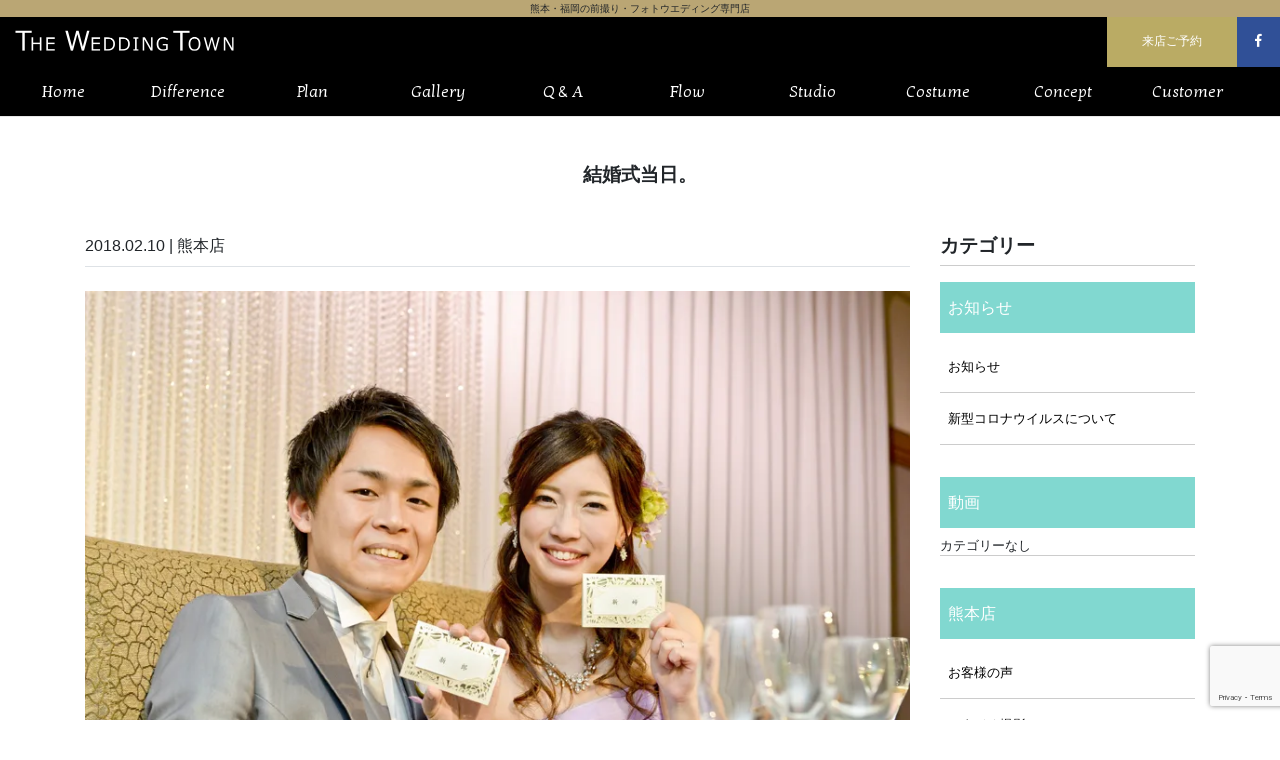

--- FILE ---
content_type: text/html; charset=utf-8
request_url: https://www.google.com/recaptcha/api2/anchor?ar=1&k=6LccYF4qAAAAAKBSTMthc8eJaHLBL7vUSzlXu2U0&co=aHR0cHM6Ly93ZWRkaW5nLXRvd24uanA6NDQz&hl=en&v=PoyoqOPhxBO7pBk68S4YbpHZ&size=invisible&anchor-ms=20000&execute-ms=30000&cb=9x1nkamrl2zl
body_size: 48743
content:
<!DOCTYPE HTML><html dir="ltr" lang="en"><head><meta http-equiv="Content-Type" content="text/html; charset=UTF-8">
<meta http-equiv="X-UA-Compatible" content="IE=edge">
<title>reCAPTCHA</title>
<style type="text/css">
/* cyrillic-ext */
@font-face {
  font-family: 'Roboto';
  font-style: normal;
  font-weight: 400;
  font-stretch: 100%;
  src: url(//fonts.gstatic.com/s/roboto/v48/KFO7CnqEu92Fr1ME7kSn66aGLdTylUAMa3GUBHMdazTgWw.woff2) format('woff2');
  unicode-range: U+0460-052F, U+1C80-1C8A, U+20B4, U+2DE0-2DFF, U+A640-A69F, U+FE2E-FE2F;
}
/* cyrillic */
@font-face {
  font-family: 'Roboto';
  font-style: normal;
  font-weight: 400;
  font-stretch: 100%;
  src: url(//fonts.gstatic.com/s/roboto/v48/KFO7CnqEu92Fr1ME7kSn66aGLdTylUAMa3iUBHMdazTgWw.woff2) format('woff2');
  unicode-range: U+0301, U+0400-045F, U+0490-0491, U+04B0-04B1, U+2116;
}
/* greek-ext */
@font-face {
  font-family: 'Roboto';
  font-style: normal;
  font-weight: 400;
  font-stretch: 100%;
  src: url(//fonts.gstatic.com/s/roboto/v48/KFO7CnqEu92Fr1ME7kSn66aGLdTylUAMa3CUBHMdazTgWw.woff2) format('woff2');
  unicode-range: U+1F00-1FFF;
}
/* greek */
@font-face {
  font-family: 'Roboto';
  font-style: normal;
  font-weight: 400;
  font-stretch: 100%;
  src: url(//fonts.gstatic.com/s/roboto/v48/KFO7CnqEu92Fr1ME7kSn66aGLdTylUAMa3-UBHMdazTgWw.woff2) format('woff2');
  unicode-range: U+0370-0377, U+037A-037F, U+0384-038A, U+038C, U+038E-03A1, U+03A3-03FF;
}
/* math */
@font-face {
  font-family: 'Roboto';
  font-style: normal;
  font-weight: 400;
  font-stretch: 100%;
  src: url(//fonts.gstatic.com/s/roboto/v48/KFO7CnqEu92Fr1ME7kSn66aGLdTylUAMawCUBHMdazTgWw.woff2) format('woff2');
  unicode-range: U+0302-0303, U+0305, U+0307-0308, U+0310, U+0312, U+0315, U+031A, U+0326-0327, U+032C, U+032F-0330, U+0332-0333, U+0338, U+033A, U+0346, U+034D, U+0391-03A1, U+03A3-03A9, U+03B1-03C9, U+03D1, U+03D5-03D6, U+03F0-03F1, U+03F4-03F5, U+2016-2017, U+2034-2038, U+203C, U+2040, U+2043, U+2047, U+2050, U+2057, U+205F, U+2070-2071, U+2074-208E, U+2090-209C, U+20D0-20DC, U+20E1, U+20E5-20EF, U+2100-2112, U+2114-2115, U+2117-2121, U+2123-214F, U+2190, U+2192, U+2194-21AE, U+21B0-21E5, U+21F1-21F2, U+21F4-2211, U+2213-2214, U+2216-22FF, U+2308-230B, U+2310, U+2319, U+231C-2321, U+2336-237A, U+237C, U+2395, U+239B-23B7, U+23D0, U+23DC-23E1, U+2474-2475, U+25AF, U+25B3, U+25B7, U+25BD, U+25C1, U+25CA, U+25CC, U+25FB, U+266D-266F, U+27C0-27FF, U+2900-2AFF, U+2B0E-2B11, U+2B30-2B4C, U+2BFE, U+3030, U+FF5B, U+FF5D, U+1D400-1D7FF, U+1EE00-1EEFF;
}
/* symbols */
@font-face {
  font-family: 'Roboto';
  font-style: normal;
  font-weight: 400;
  font-stretch: 100%;
  src: url(//fonts.gstatic.com/s/roboto/v48/KFO7CnqEu92Fr1ME7kSn66aGLdTylUAMaxKUBHMdazTgWw.woff2) format('woff2');
  unicode-range: U+0001-000C, U+000E-001F, U+007F-009F, U+20DD-20E0, U+20E2-20E4, U+2150-218F, U+2190, U+2192, U+2194-2199, U+21AF, U+21E6-21F0, U+21F3, U+2218-2219, U+2299, U+22C4-22C6, U+2300-243F, U+2440-244A, U+2460-24FF, U+25A0-27BF, U+2800-28FF, U+2921-2922, U+2981, U+29BF, U+29EB, U+2B00-2BFF, U+4DC0-4DFF, U+FFF9-FFFB, U+10140-1018E, U+10190-1019C, U+101A0, U+101D0-101FD, U+102E0-102FB, U+10E60-10E7E, U+1D2C0-1D2D3, U+1D2E0-1D37F, U+1F000-1F0FF, U+1F100-1F1AD, U+1F1E6-1F1FF, U+1F30D-1F30F, U+1F315, U+1F31C, U+1F31E, U+1F320-1F32C, U+1F336, U+1F378, U+1F37D, U+1F382, U+1F393-1F39F, U+1F3A7-1F3A8, U+1F3AC-1F3AF, U+1F3C2, U+1F3C4-1F3C6, U+1F3CA-1F3CE, U+1F3D4-1F3E0, U+1F3ED, U+1F3F1-1F3F3, U+1F3F5-1F3F7, U+1F408, U+1F415, U+1F41F, U+1F426, U+1F43F, U+1F441-1F442, U+1F444, U+1F446-1F449, U+1F44C-1F44E, U+1F453, U+1F46A, U+1F47D, U+1F4A3, U+1F4B0, U+1F4B3, U+1F4B9, U+1F4BB, U+1F4BF, U+1F4C8-1F4CB, U+1F4D6, U+1F4DA, U+1F4DF, U+1F4E3-1F4E6, U+1F4EA-1F4ED, U+1F4F7, U+1F4F9-1F4FB, U+1F4FD-1F4FE, U+1F503, U+1F507-1F50B, U+1F50D, U+1F512-1F513, U+1F53E-1F54A, U+1F54F-1F5FA, U+1F610, U+1F650-1F67F, U+1F687, U+1F68D, U+1F691, U+1F694, U+1F698, U+1F6AD, U+1F6B2, U+1F6B9-1F6BA, U+1F6BC, U+1F6C6-1F6CF, U+1F6D3-1F6D7, U+1F6E0-1F6EA, U+1F6F0-1F6F3, U+1F6F7-1F6FC, U+1F700-1F7FF, U+1F800-1F80B, U+1F810-1F847, U+1F850-1F859, U+1F860-1F887, U+1F890-1F8AD, U+1F8B0-1F8BB, U+1F8C0-1F8C1, U+1F900-1F90B, U+1F93B, U+1F946, U+1F984, U+1F996, U+1F9E9, U+1FA00-1FA6F, U+1FA70-1FA7C, U+1FA80-1FA89, U+1FA8F-1FAC6, U+1FACE-1FADC, U+1FADF-1FAE9, U+1FAF0-1FAF8, U+1FB00-1FBFF;
}
/* vietnamese */
@font-face {
  font-family: 'Roboto';
  font-style: normal;
  font-weight: 400;
  font-stretch: 100%;
  src: url(//fonts.gstatic.com/s/roboto/v48/KFO7CnqEu92Fr1ME7kSn66aGLdTylUAMa3OUBHMdazTgWw.woff2) format('woff2');
  unicode-range: U+0102-0103, U+0110-0111, U+0128-0129, U+0168-0169, U+01A0-01A1, U+01AF-01B0, U+0300-0301, U+0303-0304, U+0308-0309, U+0323, U+0329, U+1EA0-1EF9, U+20AB;
}
/* latin-ext */
@font-face {
  font-family: 'Roboto';
  font-style: normal;
  font-weight: 400;
  font-stretch: 100%;
  src: url(//fonts.gstatic.com/s/roboto/v48/KFO7CnqEu92Fr1ME7kSn66aGLdTylUAMa3KUBHMdazTgWw.woff2) format('woff2');
  unicode-range: U+0100-02BA, U+02BD-02C5, U+02C7-02CC, U+02CE-02D7, U+02DD-02FF, U+0304, U+0308, U+0329, U+1D00-1DBF, U+1E00-1E9F, U+1EF2-1EFF, U+2020, U+20A0-20AB, U+20AD-20C0, U+2113, U+2C60-2C7F, U+A720-A7FF;
}
/* latin */
@font-face {
  font-family: 'Roboto';
  font-style: normal;
  font-weight: 400;
  font-stretch: 100%;
  src: url(//fonts.gstatic.com/s/roboto/v48/KFO7CnqEu92Fr1ME7kSn66aGLdTylUAMa3yUBHMdazQ.woff2) format('woff2');
  unicode-range: U+0000-00FF, U+0131, U+0152-0153, U+02BB-02BC, U+02C6, U+02DA, U+02DC, U+0304, U+0308, U+0329, U+2000-206F, U+20AC, U+2122, U+2191, U+2193, U+2212, U+2215, U+FEFF, U+FFFD;
}
/* cyrillic-ext */
@font-face {
  font-family: 'Roboto';
  font-style: normal;
  font-weight: 500;
  font-stretch: 100%;
  src: url(//fonts.gstatic.com/s/roboto/v48/KFO7CnqEu92Fr1ME7kSn66aGLdTylUAMa3GUBHMdazTgWw.woff2) format('woff2');
  unicode-range: U+0460-052F, U+1C80-1C8A, U+20B4, U+2DE0-2DFF, U+A640-A69F, U+FE2E-FE2F;
}
/* cyrillic */
@font-face {
  font-family: 'Roboto';
  font-style: normal;
  font-weight: 500;
  font-stretch: 100%;
  src: url(//fonts.gstatic.com/s/roboto/v48/KFO7CnqEu92Fr1ME7kSn66aGLdTylUAMa3iUBHMdazTgWw.woff2) format('woff2');
  unicode-range: U+0301, U+0400-045F, U+0490-0491, U+04B0-04B1, U+2116;
}
/* greek-ext */
@font-face {
  font-family: 'Roboto';
  font-style: normal;
  font-weight: 500;
  font-stretch: 100%;
  src: url(//fonts.gstatic.com/s/roboto/v48/KFO7CnqEu92Fr1ME7kSn66aGLdTylUAMa3CUBHMdazTgWw.woff2) format('woff2');
  unicode-range: U+1F00-1FFF;
}
/* greek */
@font-face {
  font-family: 'Roboto';
  font-style: normal;
  font-weight: 500;
  font-stretch: 100%;
  src: url(//fonts.gstatic.com/s/roboto/v48/KFO7CnqEu92Fr1ME7kSn66aGLdTylUAMa3-UBHMdazTgWw.woff2) format('woff2');
  unicode-range: U+0370-0377, U+037A-037F, U+0384-038A, U+038C, U+038E-03A1, U+03A3-03FF;
}
/* math */
@font-face {
  font-family: 'Roboto';
  font-style: normal;
  font-weight: 500;
  font-stretch: 100%;
  src: url(//fonts.gstatic.com/s/roboto/v48/KFO7CnqEu92Fr1ME7kSn66aGLdTylUAMawCUBHMdazTgWw.woff2) format('woff2');
  unicode-range: U+0302-0303, U+0305, U+0307-0308, U+0310, U+0312, U+0315, U+031A, U+0326-0327, U+032C, U+032F-0330, U+0332-0333, U+0338, U+033A, U+0346, U+034D, U+0391-03A1, U+03A3-03A9, U+03B1-03C9, U+03D1, U+03D5-03D6, U+03F0-03F1, U+03F4-03F5, U+2016-2017, U+2034-2038, U+203C, U+2040, U+2043, U+2047, U+2050, U+2057, U+205F, U+2070-2071, U+2074-208E, U+2090-209C, U+20D0-20DC, U+20E1, U+20E5-20EF, U+2100-2112, U+2114-2115, U+2117-2121, U+2123-214F, U+2190, U+2192, U+2194-21AE, U+21B0-21E5, U+21F1-21F2, U+21F4-2211, U+2213-2214, U+2216-22FF, U+2308-230B, U+2310, U+2319, U+231C-2321, U+2336-237A, U+237C, U+2395, U+239B-23B7, U+23D0, U+23DC-23E1, U+2474-2475, U+25AF, U+25B3, U+25B7, U+25BD, U+25C1, U+25CA, U+25CC, U+25FB, U+266D-266F, U+27C0-27FF, U+2900-2AFF, U+2B0E-2B11, U+2B30-2B4C, U+2BFE, U+3030, U+FF5B, U+FF5D, U+1D400-1D7FF, U+1EE00-1EEFF;
}
/* symbols */
@font-face {
  font-family: 'Roboto';
  font-style: normal;
  font-weight: 500;
  font-stretch: 100%;
  src: url(//fonts.gstatic.com/s/roboto/v48/KFO7CnqEu92Fr1ME7kSn66aGLdTylUAMaxKUBHMdazTgWw.woff2) format('woff2');
  unicode-range: U+0001-000C, U+000E-001F, U+007F-009F, U+20DD-20E0, U+20E2-20E4, U+2150-218F, U+2190, U+2192, U+2194-2199, U+21AF, U+21E6-21F0, U+21F3, U+2218-2219, U+2299, U+22C4-22C6, U+2300-243F, U+2440-244A, U+2460-24FF, U+25A0-27BF, U+2800-28FF, U+2921-2922, U+2981, U+29BF, U+29EB, U+2B00-2BFF, U+4DC0-4DFF, U+FFF9-FFFB, U+10140-1018E, U+10190-1019C, U+101A0, U+101D0-101FD, U+102E0-102FB, U+10E60-10E7E, U+1D2C0-1D2D3, U+1D2E0-1D37F, U+1F000-1F0FF, U+1F100-1F1AD, U+1F1E6-1F1FF, U+1F30D-1F30F, U+1F315, U+1F31C, U+1F31E, U+1F320-1F32C, U+1F336, U+1F378, U+1F37D, U+1F382, U+1F393-1F39F, U+1F3A7-1F3A8, U+1F3AC-1F3AF, U+1F3C2, U+1F3C4-1F3C6, U+1F3CA-1F3CE, U+1F3D4-1F3E0, U+1F3ED, U+1F3F1-1F3F3, U+1F3F5-1F3F7, U+1F408, U+1F415, U+1F41F, U+1F426, U+1F43F, U+1F441-1F442, U+1F444, U+1F446-1F449, U+1F44C-1F44E, U+1F453, U+1F46A, U+1F47D, U+1F4A3, U+1F4B0, U+1F4B3, U+1F4B9, U+1F4BB, U+1F4BF, U+1F4C8-1F4CB, U+1F4D6, U+1F4DA, U+1F4DF, U+1F4E3-1F4E6, U+1F4EA-1F4ED, U+1F4F7, U+1F4F9-1F4FB, U+1F4FD-1F4FE, U+1F503, U+1F507-1F50B, U+1F50D, U+1F512-1F513, U+1F53E-1F54A, U+1F54F-1F5FA, U+1F610, U+1F650-1F67F, U+1F687, U+1F68D, U+1F691, U+1F694, U+1F698, U+1F6AD, U+1F6B2, U+1F6B9-1F6BA, U+1F6BC, U+1F6C6-1F6CF, U+1F6D3-1F6D7, U+1F6E0-1F6EA, U+1F6F0-1F6F3, U+1F6F7-1F6FC, U+1F700-1F7FF, U+1F800-1F80B, U+1F810-1F847, U+1F850-1F859, U+1F860-1F887, U+1F890-1F8AD, U+1F8B0-1F8BB, U+1F8C0-1F8C1, U+1F900-1F90B, U+1F93B, U+1F946, U+1F984, U+1F996, U+1F9E9, U+1FA00-1FA6F, U+1FA70-1FA7C, U+1FA80-1FA89, U+1FA8F-1FAC6, U+1FACE-1FADC, U+1FADF-1FAE9, U+1FAF0-1FAF8, U+1FB00-1FBFF;
}
/* vietnamese */
@font-face {
  font-family: 'Roboto';
  font-style: normal;
  font-weight: 500;
  font-stretch: 100%;
  src: url(//fonts.gstatic.com/s/roboto/v48/KFO7CnqEu92Fr1ME7kSn66aGLdTylUAMa3OUBHMdazTgWw.woff2) format('woff2');
  unicode-range: U+0102-0103, U+0110-0111, U+0128-0129, U+0168-0169, U+01A0-01A1, U+01AF-01B0, U+0300-0301, U+0303-0304, U+0308-0309, U+0323, U+0329, U+1EA0-1EF9, U+20AB;
}
/* latin-ext */
@font-face {
  font-family: 'Roboto';
  font-style: normal;
  font-weight: 500;
  font-stretch: 100%;
  src: url(//fonts.gstatic.com/s/roboto/v48/KFO7CnqEu92Fr1ME7kSn66aGLdTylUAMa3KUBHMdazTgWw.woff2) format('woff2');
  unicode-range: U+0100-02BA, U+02BD-02C5, U+02C7-02CC, U+02CE-02D7, U+02DD-02FF, U+0304, U+0308, U+0329, U+1D00-1DBF, U+1E00-1E9F, U+1EF2-1EFF, U+2020, U+20A0-20AB, U+20AD-20C0, U+2113, U+2C60-2C7F, U+A720-A7FF;
}
/* latin */
@font-face {
  font-family: 'Roboto';
  font-style: normal;
  font-weight: 500;
  font-stretch: 100%;
  src: url(//fonts.gstatic.com/s/roboto/v48/KFO7CnqEu92Fr1ME7kSn66aGLdTylUAMa3yUBHMdazQ.woff2) format('woff2');
  unicode-range: U+0000-00FF, U+0131, U+0152-0153, U+02BB-02BC, U+02C6, U+02DA, U+02DC, U+0304, U+0308, U+0329, U+2000-206F, U+20AC, U+2122, U+2191, U+2193, U+2212, U+2215, U+FEFF, U+FFFD;
}
/* cyrillic-ext */
@font-face {
  font-family: 'Roboto';
  font-style: normal;
  font-weight: 900;
  font-stretch: 100%;
  src: url(//fonts.gstatic.com/s/roboto/v48/KFO7CnqEu92Fr1ME7kSn66aGLdTylUAMa3GUBHMdazTgWw.woff2) format('woff2');
  unicode-range: U+0460-052F, U+1C80-1C8A, U+20B4, U+2DE0-2DFF, U+A640-A69F, U+FE2E-FE2F;
}
/* cyrillic */
@font-face {
  font-family: 'Roboto';
  font-style: normal;
  font-weight: 900;
  font-stretch: 100%;
  src: url(//fonts.gstatic.com/s/roboto/v48/KFO7CnqEu92Fr1ME7kSn66aGLdTylUAMa3iUBHMdazTgWw.woff2) format('woff2');
  unicode-range: U+0301, U+0400-045F, U+0490-0491, U+04B0-04B1, U+2116;
}
/* greek-ext */
@font-face {
  font-family: 'Roboto';
  font-style: normal;
  font-weight: 900;
  font-stretch: 100%;
  src: url(//fonts.gstatic.com/s/roboto/v48/KFO7CnqEu92Fr1ME7kSn66aGLdTylUAMa3CUBHMdazTgWw.woff2) format('woff2');
  unicode-range: U+1F00-1FFF;
}
/* greek */
@font-face {
  font-family: 'Roboto';
  font-style: normal;
  font-weight: 900;
  font-stretch: 100%;
  src: url(//fonts.gstatic.com/s/roboto/v48/KFO7CnqEu92Fr1ME7kSn66aGLdTylUAMa3-UBHMdazTgWw.woff2) format('woff2');
  unicode-range: U+0370-0377, U+037A-037F, U+0384-038A, U+038C, U+038E-03A1, U+03A3-03FF;
}
/* math */
@font-face {
  font-family: 'Roboto';
  font-style: normal;
  font-weight: 900;
  font-stretch: 100%;
  src: url(//fonts.gstatic.com/s/roboto/v48/KFO7CnqEu92Fr1ME7kSn66aGLdTylUAMawCUBHMdazTgWw.woff2) format('woff2');
  unicode-range: U+0302-0303, U+0305, U+0307-0308, U+0310, U+0312, U+0315, U+031A, U+0326-0327, U+032C, U+032F-0330, U+0332-0333, U+0338, U+033A, U+0346, U+034D, U+0391-03A1, U+03A3-03A9, U+03B1-03C9, U+03D1, U+03D5-03D6, U+03F0-03F1, U+03F4-03F5, U+2016-2017, U+2034-2038, U+203C, U+2040, U+2043, U+2047, U+2050, U+2057, U+205F, U+2070-2071, U+2074-208E, U+2090-209C, U+20D0-20DC, U+20E1, U+20E5-20EF, U+2100-2112, U+2114-2115, U+2117-2121, U+2123-214F, U+2190, U+2192, U+2194-21AE, U+21B0-21E5, U+21F1-21F2, U+21F4-2211, U+2213-2214, U+2216-22FF, U+2308-230B, U+2310, U+2319, U+231C-2321, U+2336-237A, U+237C, U+2395, U+239B-23B7, U+23D0, U+23DC-23E1, U+2474-2475, U+25AF, U+25B3, U+25B7, U+25BD, U+25C1, U+25CA, U+25CC, U+25FB, U+266D-266F, U+27C0-27FF, U+2900-2AFF, U+2B0E-2B11, U+2B30-2B4C, U+2BFE, U+3030, U+FF5B, U+FF5D, U+1D400-1D7FF, U+1EE00-1EEFF;
}
/* symbols */
@font-face {
  font-family: 'Roboto';
  font-style: normal;
  font-weight: 900;
  font-stretch: 100%;
  src: url(//fonts.gstatic.com/s/roboto/v48/KFO7CnqEu92Fr1ME7kSn66aGLdTylUAMaxKUBHMdazTgWw.woff2) format('woff2');
  unicode-range: U+0001-000C, U+000E-001F, U+007F-009F, U+20DD-20E0, U+20E2-20E4, U+2150-218F, U+2190, U+2192, U+2194-2199, U+21AF, U+21E6-21F0, U+21F3, U+2218-2219, U+2299, U+22C4-22C6, U+2300-243F, U+2440-244A, U+2460-24FF, U+25A0-27BF, U+2800-28FF, U+2921-2922, U+2981, U+29BF, U+29EB, U+2B00-2BFF, U+4DC0-4DFF, U+FFF9-FFFB, U+10140-1018E, U+10190-1019C, U+101A0, U+101D0-101FD, U+102E0-102FB, U+10E60-10E7E, U+1D2C0-1D2D3, U+1D2E0-1D37F, U+1F000-1F0FF, U+1F100-1F1AD, U+1F1E6-1F1FF, U+1F30D-1F30F, U+1F315, U+1F31C, U+1F31E, U+1F320-1F32C, U+1F336, U+1F378, U+1F37D, U+1F382, U+1F393-1F39F, U+1F3A7-1F3A8, U+1F3AC-1F3AF, U+1F3C2, U+1F3C4-1F3C6, U+1F3CA-1F3CE, U+1F3D4-1F3E0, U+1F3ED, U+1F3F1-1F3F3, U+1F3F5-1F3F7, U+1F408, U+1F415, U+1F41F, U+1F426, U+1F43F, U+1F441-1F442, U+1F444, U+1F446-1F449, U+1F44C-1F44E, U+1F453, U+1F46A, U+1F47D, U+1F4A3, U+1F4B0, U+1F4B3, U+1F4B9, U+1F4BB, U+1F4BF, U+1F4C8-1F4CB, U+1F4D6, U+1F4DA, U+1F4DF, U+1F4E3-1F4E6, U+1F4EA-1F4ED, U+1F4F7, U+1F4F9-1F4FB, U+1F4FD-1F4FE, U+1F503, U+1F507-1F50B, U+1F50D, U+1F512-1F513, U+1F53E-1F54A, U+1F54F-1F5FA, U+1F610, U+1F650-1F67F, U+1F687, U+1F68D, U+1F691, U+1F694, U+1F698, U+1F6AD, U+1F6B2, U+1F6B9-1F6BA, U+1F6BC, U+1F6C6-1F6CF, U+1F6D3-1F6D7, U+1F6E0-1F6EA, U+1F6F0-1F6F3, U+1F6F7-1F6FC, U+1F700-1F7FF, U+1F800-1F80B, U+1F810-1F847, U+1F850-1F859, U+1F860-1F887, U+1F890-1F8AD, U+1F8B0-1F8BB, U+1F8C0-1F8C1, U+1F900-1F90B, U+1F93B, U+1F946, U+1F984, U+1F996, U+1F9E9, U+1FA00-1FA6F, U+1FA70-1FA7C, U+1FA80-1FA89, U+1FA8F-1FAC6, U+1FACE-1FADC, U+1FADF-1FAE9, U+1FAF0-1FAF8, U+1FB00-1FBFF;
}
/* vietnamese */
@font-face {
  font-family: 'Roboto';
  font-style: normal;
  font-weight: 900;
  font-stretch: 100%;
  src: url(//fonts.gstatic.com/s/roboto/v48/KFO7CnqEu92Fr1ME7kSn66aGLdTylUAMa3OUBHMdazTgWw.woff2) format('woff2');
  unicode-range: U+0102-0103, U+0110-0111, U+0128-0129, U+0168-0169, U+01A0-01A1, U+01AF-01B0, U+0300-0301, U+0303-0304, U+0308-0309, U+0323, U+0329, U+1EA0-1EF9, U+20AB;
}
/* latin-ext */
@font-face {
  font-family: 'Roboto';
  font-style: normal;
  font-weight: 900;
  font-stretch: 100%;
  src: url(//fonts.gstatic.com/s/roboto/v48/KFO7CnqEu92Fr1ME7kSn66aGLdTylUAMa3KUBHMdazTgWw.woff2) format('woff2');
  unicode-range: U+0100-02BA, U+02BD-02C5, U+02C7-02CC, U+02CE-02D7, U+02DD-02FF, U+0304, U+0308, U+0329, U+1D00-1DBF, U+1E00-1E9F, U+1EF2-1EFF, U+2020, U+20A0-20AB, U+20AD-20C0, U+2113, U+2C60-2C7F, U+A720-A7FF;
}
/* latin */
@font-face {
  font-family: 'Roboto';
  font-style: normal;
  font-weight: 900;
  font-stretch: 100%;
  src: url(//fonts.gstatic.com/s/roboto/v48/KFO7CnqEu92Fr1ME7kSn66aGLdTylUAMa3yUBHMdazQ.woff2) format('woff2');
  unicode-range: U+0000-00FF, U+0131, U+0152-0153, U+02BB-02BC, U+02C6, U+02DA, U+02DC, U+0304, U+0308, U+0329, U+2000-206F, U+20AC, U+2122, U+2191, U+2193, U+2212, U+2215, U+FEFF, U+FFFD;
}

</style>
<link rel="stylesheet" type="text/css" href="https://www.gstatic.com/recaptcha/releases/PoyoqOPhxBO7pBk68S4YbpHZ/styles__ltr.css">
<script nonce="liFd7d0zxk9xoEKOxO1fdA" type="text/javascript">window['__recaptcha_api'] = 'https://www.google.com/recaptcha/api2/';</script>
<script type="text/javascript" src="https://www.gstatic.com/recaptcha/releases/PoyoqOPhxBO7pBk68S4YbpHZ/recaptcha__en.js" nonce="liFd7d0zxk9xoEKOxO1fdA">
      
    </script></head>
<body><div id="rc-anchor-alert" class="rc-anchor-alert"></div>
<input type="hidden" id="recaptcha-token" value="[base64]">
<script type="text/javascript" nonce="liFd7d0zxk9xoEKOxO1fdA">
      recaptcha.anchor.Main.init("[\x22ainput\x22,[\x22bgdata\x22,\x22\x22,\[base64]/[base64]/[base64]/KE4oMTI0LHYsdi5HKSxMWihsLHYpKTpOKDEyNCx2LGwpLFYpLHYpLFQpKSxGKDE3MSx2KX0scjc9ZnVuY3Rpb24obCl7cmV0dXJuIGx9LEM9ZnVuY3Rpb24obCxWLHYpe04odixsLFYpLFZbYWtdPTI3OTZ9LG49ZnVuY3Rpb24obCxWKXtWLlg9KChWLlg/[base64]/[base64]/[base64]/[base64]/[base64]/[base64]/[base64]/[base64]/[base64]/[base64]/[base64]\\u003d\x22,\[base64]\\u003d\x22,\[base64]/CslwUdXvCmMOQw7h+L8O4wrjDuWjDhMOawp/DvMOzTsOCw7HCok0YwqJKUcKJw7rDi8OtNmEMw6/[base64]/Dgxo8U8KwM2bClFtWDwUkwph6T1AYTcKcF2dZQVVeYG1icho/[base64]/F8OSOz/[base64]/DsVUgDSDCrH5fDcOQwpMNCgItUj7DscKbAkZEwrDDtQbDv8Kmw6wdA3nDkcOYMWPDpTYjVMKEQmYOw5/[base64]/YRnDuMOzwpjDtSReacOtGsKxwqBrJkVgw61LH8KKaMKoWnZLNAbDvsKxwoXCrsKdZ8OKw4bCjTIrwpLDncKNYMK8wqJ1wovDq1wEwpfDqsOiDcKnNsKOw6/[base64]/w4V0w4bCn8Ojw6B0KcK7Z8OTw5/DhMKgUMK/wprCqX/Ck3PCihPCp2Jfw7FTXcKIw5tYY3wCwoDDgllLXDjDrA7CosODfmtNw7/ClCPDh1I/[base64]/CvsKqwpJQW8KDw43DoxrDsHvDnQzDsCbDk8OefMKiwoLDr8Ohwq3DrMOOw6vDk0XCn8KOPcOceDDCg8OLBMKmw7AoKm13VMOcc8KqVgwvSm/DqcKwwrbCicOCwqw/w4cvGiTDtGjDtHbDmMOLwrDDg2Mfw5V9dRARw4XDgBrDnAFMKVjDsAFWw7vDki/Dp8Kjw6jDhjXCmcOww41hw5MkwpRBwqTDtcOjw4fCo3lPKRkkSDcDwr/Dg8O7wqnDlMKOw57DvXvCnTgcRwV3FMKSGnjDnDQSw67CmsObJMOBwoAAKcKOwrTCt8OJwoQ6w5rCu8Otw6/DuMKnTsKJaQDCgsKVw7bCoDPDvhbDhcK0wrjDoQtTwr0Qw4BGwr3DksOhVix/aibDgsKJMwHCvMK8w6HDh2wRw5PDvnvDtMKOwpDCtWfCpjgWAwcrwovDjBvCrWYGfcOQwoUrOzDDtzAlR8KMw5vDtGt+wqbCr8OJNgnCi1XCtMKAUcOra2/DrMO2ExosbUMoVmZ+wp3CjgHDn20ZwrDDsSTCu0whBcODwofCgV/[base64]/wo9/wpPDnsO2VT3CuMO/LMOqwrJoRMKCUTUww5Vyw73CocKtBQ1Kwq4Gwp/CtBFQw5h8Hy57AMKVGS/CssOwwqDCrkDDnxsSdkoqHMOBYsOWwrjDqyZ/cFnCk8K4TsOvch1OKTMuw5TCqWtQCVYiwp3DjMOOw5sIwr7DmVxDXSFLwq7DoxECw6TDk8OFw5Icw6Q9LmXCi8OXdcOOw4Y9J8Kzw55vYSnDl8Ouf8OtYsOQRA3Cu0/CugLDiUPCgcK9PMKQBsOjJQbDsx7DpirDgcKbwo3CvcKcw6YWVMOjw6hPMQDDs0zCl2vClXXDsAUpVljDjsORw4nCvcKTwoXCqlp1UVLCq1xlYcKtw7nCrsKIwrrCiS/DqjwNfGERBVNneWvDmArCucOfwpzDjMKEV8OQwrrDhcOoeifDslDDkFbDucKHP8OdwqTDq8Klw7TDpsKRXh5rwqJFwqjDsld7wrHCvMOUw5Vnw75LwobDu8OZeifDqWvDnMOYwp0Ow4QJa8KvwoDCk2nDncO6w7jDg8OUQh/Dr8O2w67Diw3CksKACXLDkH4ew6/DusONwpsgHsOQw4bCtkxKw5pQw6TCscOlacKaKCjDkcOxeX7Cr2obwprCp0QUwr5gw5oASHbDi0pMw5F8wqc0wpdTwpRkw4lKEU/CkWbCgsKFw5rCgcOTw50Jw6pPwqVCwrrCqMOcJRgAw6l4wqQewrLCqjLDrsOtZcKrfEfDmVB+bMOPdltdcsKDwpfDvwvCqiUTw7tHwoLDocKMwrMEbsKYw6l0w59SCwAQw4VDMXxdw5TDkwvCisOmOMKEBcO/ATBuYT42wpTCmMOdw6d5f8Owwrxgw6U8w5fCmcOzFAJEKF3CscOFw77CjkDDmsOPT8KvDsO5XhzCpsKuYsOYEsKaRwTDgA8kcALCj8OELcO9w5zDksKgcMOtw4oAw58lwrnDjzJkYBzCuUvCnxRwOsO/[base64]/[base64]/Di8Kmw73Dt8KMw6p/w6zCtwnDiC3CtsOJwrHCmMOpw4rDsMOLwrjDiMOCXWNSOcKDw5QbwrYCfzTCv3TCpcOHwp/DlsOIb8KUwpnCp8KEHG4lEC0gY8KXdcOsw6DDmFrCshcnwoPCq8K6w47CmhPDtUDDsEDCrXnCu2Ajw5Y+wok1w4prwoLDkRgow6h1wojCgcOtC8KBw7UOccKywrHDqGbCgEJVYnpoAcOVS03Cv8Knw6w/cwzCkcKCC8O7LDVcwoREXHFdZgUTwpwmQSAawoYlwoZJH8Oaw5tfIsOOwrHClA4nZcKfw7/CvcOHf8K0a8OAXHjDgcKOwpILw5Vfwq9fQsO1w5BmwpfCqMKfF8K/AETCp8K4woHDi8KGMsOAB8OCwoAswpIBSns2wpDClsOYwpDCgzzDgcOvw6Vzw4nDm0bCuTIrCsOgwq3DqR9QFG3CnXk8G8KwE8KZB8KaMlvDtA4Pwq3Cq8KhNmbChDcsdsOfDMKhwo0laUbDuDNqwq7Cvjdew4HDoyIET8KZbMO7ElPCvMO4wqrDhx/Dn1ULM8O1w4HDucOSCyjCpsK7DcOywr8oWUzDvXRxwpLDo0JXwpB5w7sFwpHCmcKAw7zDrFQZwpTDqQdRAcKZDBQ5U8ORG0pDwqNAw7MlCQvCi1/Cg8KywoJNwqzDssO7w7J0w5dvw7xgwrPCmsOsTsOHRSEAIH/[base64]/DgmLDtsOZezfDoBtjVwRDHcKSIjsUwoN7wqbCrCkRw4PDvsKuwpfCphJgAMKuw4rCicOKwo1Bw7sDVUhtZTjDsVrDiTfDniHCqcKKG8O/[base64]/wq/CncOWw59SG03Dp8K/w7F8OzVzwo57IMKrQFXCtFBMCTRTw6FzW8O0QMKRwrU1w5peE8KFXyg3wo9/wo/CjMK+c0NEw6HCosKBwo/Dv8O1G1fDu34ww7PDoRkaYcOyElZERG7DqDfCpypNw78yCHhswoVzTMOJezthwoXCpyvDvMOsw6Jrwo3DpcOjwrzCsAtFO8KjwrnCrcKlfMOjRi3CpS3DgmTDlMORbsKBw4UCwrvDh0Inw6hBw7nCmXYEwoHDtk3Do8KPwr/CtcKLc8K5Wn0tw7/CpRd+MsK0wqdXwrtWw6QIbBcuDMKtw7RMYQhyw5sVw5XDrkBuTMOOYk4SAGjDmFvDug4EwopnwpDCq8OkD8OWB0d4TMK7OsOEwqtew659KkfClCR/J8Ksf2PCgmzDqMOowq8zR8KwSsO3wqhJwpBfw5HDozlSw40nwq9/RsOlLQUgw43ClMKgPxXDjsKjw614wq1Ww5gedG7DhHHDoEPCkwU/NiB6V8K1OcKSw6ssPhvDksK6w7XCrsKdCEfDgDHCgsOxHMOOHzjChsK4w6NWw6kmwrPDo2oSw6nCthPCv8OywoVtBx94w7Q0wqXDnsOMfxrCizPCqcK6TsODTkliwqjDpgzCuCwaaMOMw6FLG8Obe0p9w5kYZcKgWsKffMOVJUg8wp4GwpLDr8O0wpjDmsO/wqRWwqHCssKiU8OOOsO5BSfDoVfDpELDiX0JwqvCksOYw5cKw6vDucKuLcKTwqBwwprDjcKkw6PDssOZwqnDgkfDinTDvnlGLMKqDcOdci5fwpZhw5xhwqHDvsOdBGDDqQ1jEcORIwDDiC4/BcOBwoHCpcOkwp7CicKHDETCu8Ohw48bw73Dml7DsSkSwr3DmFIbwqnCjMOvA8K4wrzDqsKxBxkVwpfCvG4+G8OQwogKY8OFw5M9YnByL8OyXcKvaFzDuwR/wo1Rw6nDgcK7wpQwcMO8w7nCrcOHwoHDmnbDpmptwo/[base64]/DgMO6wrQdw4fCvEbCtMKZwqHDoWfDiw0Tw6YwMFnDhEBcw4XDg2HCrBvCvsOqwrjCt8K/U8OHw7lBwrAKW0MpXG1Mw6Ntw4PDsgTCkcOLwo3Do8KLw5XDnsOGbl9qTxw/KllbUkjDssK0wqwWw61bJMK5T8OEw7fCsMO7FMOfwovCiVEsSsOaN0PCpHIEw7rDiSjCtkczaMOQw7Edw67CvGNnMxPDpsK3w5BfIMK/w6DDo8OlXsO5w74sJQ7ClW7DqxxKw6jCnVVGdcKBHnLDlQFEw7ZRd8KmG8KIEcKLHGYAwqsQwqtdw6sCw7h2w53DkSssaE4XF8KJw5Z8FMOQwpDChMO+PsKlw4LDkH9iIcOaacKnf2/CiQJUwoxYw5zCk099bTdEw63Cg14pw61+DcOCesO/BwxSEyZkw6fCv0Rjw67CiGvCpDbCpsKSUSrCmXNWQMKSw6tVwo0nEMOQOXMqcMO4bMKAwrxxw5Q2OQ1QK8O4w6fCvsOOK8KDJB/Cr8K6B8K4wpLDr8Kxw74yw5jDisOGwqNVKhZhwqvDkMOfcm/Dk8OAfMOtwqMIc8OrWUl5PBTDlcK4CMKWw6bDj8KJZkvDlHrDnjPClyxQSsOOFMOYwpHDgcOvwrZTwqVDQ15LHsO/[base64]/w4nCusONw7EEPsOmwpnCpcOJJmDCucKqw6ATw4VQw4dBJcKrw6gywodKDR/Di0jCrMORw50ow4Mcw4fCqcO8PsKVDVnDi8OEK8KoEHjCv8KONiLDgGJAWxXDiQHDhl1dY8OXH8OlwpDCt8KkOMKRwpo4wrYbVHFPwqkRw6PDpcOyRsKOwo8zwpY8YcKuw7/CucKzwpUUIMORw5QnwrbDoGfCsMOXwp7DhsKPw6wRLMKoYcOOwq7DojfDm8Kpwq8kbxMgShXCscKFbh0iBMKFBmLCicOKw6PCqQUVwo7Dh0jCuADDhzdIc8KWwq3CkSl8wqXCl3YcwrnCv2HCtsKVIWAiwrXCp8KTw7DDgVnCscODQsOQY14/ETlVFsONwo3DtWl3ayLDssO0wrjDosK7ZcKHw5ldZyXCrMKDUHI4wpTCqcOTw71Zw4AJw43CqsOxc3U9c8KWA8Kpw5fDpcO1BMOWwpIFGcKrw53CjChKKsKIMsOoXsOiIMKwcg/Do8OKOVMqPkYUwp9SRxRnDsONwoprIVVLw6cGw7bDugjDg2dtwq9KWQ/Cr8K/wo8wA8OVwo0jwpLDllXCmxxRIx3CrsK7EMOgPWTDr1HDhgMtwqHCu241GsKGwqo/[base64]/FCpRGsKIw7MuIMOsw47CuMOhMUU6ZsKgwqrCsW5XwoDCkinClC4Dw5JMSwBvw4/CqHJnYz/CtW1ywrbCsxvCg2A9w4NpDcOfw5TDpQfDvsKbw4kOwpLCrUhJwr1GZsO5OsKracKeHFXDhx5QJ386W8OyXyZww5PCpUHDhsKVw6LCrsK/cDM1w7NswrpbPF4xw6vDphTCp8KxYlzCvW7DkEHCmcOALnEePU4xwrXCm8ONGMKzwrTCgMKiAMO2TsOcHQzDrsOxFXPChsOkMyxUw7UEbi4pwrVbwqwDI8O/wpwtw4nClsO0wocVDUHCiH12G1bDgl7DgsKrwpPDhsOQDMKkwqnCr3RDw50JY8Klw4x8WyPCpMKHYsK8w6o5wo9ABi8HD8Klw5zChMOVQMKBCMOvw4bCuDYgw4HChsKaHsOJGRHDnm0uw6zDucK/wonDisKuw7s9AsOQw6ogFMK1P2UawpHDjyolQVgABTrDhGrDpzBschvCqcO0w7VGL8K2YjBXw49MdsK/wqxlw7nCogUgV8OPwp5BfsKzwo4vZU0kw4AQwq9HwoXDv8KXw6fDrV1Gw4w5w6bDjiwlbcOqw5hCfcK1IxTDpjDDrGQ7ecKDWkHCmxNILMK5OcOcw77CoR/Dq0ccwpcywrtpw7RSwobDhMOEw6HDu8KDP0TDlSN1AFhKVD4bwpIcw5ovwrtIw6V1BQXDpTPCn8KpwqYxw4hUw7LCt0Izw7PCsB3DrcKUw6HCg3zDuznCscOAFxUWLMOFw7ZDwrDCncOQwroxwrJCw5NyXcO/wqrCqMKFE13Dk8K1wq8dwpnDsiApw6fDosKXI10NciPCsyFjS8OZc0jDv8KLw6bCvAzChcOMw57CuMOrw4AsS8OXcMKIH8KawoHDqm01woJEwr7CujsEE8KdWcK/fS3CjlgZJ8K5wpXDiMOuGz4GJhzCrUbCoSXCpmQ0PsOjRsOkUnLCqX7CuzLDg3nDs8OTe8OHw7HChMO9wrYpGzzDjsO/[base64]/ChMOfwojDg8OvXCvDr2vCoMKXw7TDj8K2wrMoMQ/CkzI7JTvCrcOfRWvDmXjDmcOGw7fCkHU5axx7w7rCq1XCqAsNHUh4w7zDljdhSxx2DMOHTsKQGQ/[base64]/F8K6wqU3LEIlccKUw5Jcw6BKBsKcJsKXw67CglTCk8KXDMOkRmDDtcO8QcKWMsOcw6trwpHCgMOwcjoEMsOrRx8/w41Awo5/QjIPRcKnSTtEQMKJNQLCpHDCq8KLwql2w7/[base64]/DrGYxwpXCqV/[base64]/[base64]/CgcORwoZ3ScOCwofCqcO0Y8OXwqRbw4rChGnDpMOIJMKyw5EIwqZBc21Mwp3ClcO2aEhNwpZUw4XCgVx4w7EALABtw7sow73CksOXF2AjYDjDt8OcwphOXMKwwqrDmMO6HMKOQ8OPCcKWATTChcKtwrnDmcOtCiULbVnCiXZ6w5DCnQLCq8O/AcOtDMOtfGx4AMOlwoTDpMO+w59UAcO+OMKkJsOsdcKiw69iw70swq7DlRctw5/DvX4pw67Cim5owrTDh0xMXENeXMKlw6ERFMKqJ8OJZsKDIMO5RHd3wqpMVxXDh8K+w7PDlHDCmw8yw7xPbsOhJMKqw7fDr2FuAMOKwpvCiBRgw73CisO3wqJ+w6XDkcOCBhzCvMOwakMKw4/CkcKjw7Q+wrgQw4vCmQRVw57Cg3t+wr/CpcKQIcOCwog7WcOjwr9ew44Zw6HDvMOEwpFyDsOtw4TCnsKJw5ZiwpnCsMOjw5vDtWTCkyUVLBvDgmN+VSoDIsOBeMKdw70ewp9Mw57CiwUmw6wwwpHDmCrChMKIwpDDm8OEIMOOw6B9woRsbEhKOcOZw4QCw5bDgcOdwrDDjFDDscOkHBgEV8KzBDdpfVcXeR/Drjkxw6fCvW4KRsKsJcOSw5/CuQ3CpWAawqwqU8OHGCxWwpJ8Bn7DtsKCw5ctwrpgY0bDl3YSfcKnw6J+RsOzNVDDtsKIw5zDqGDDu8OtwoEWw5t0XMOPR8K5w6bDksOuTzLCgcO2w4/CrcOqGCXCrUjDm29Cw7odwrXCh8OiQ0jDlj/[base64]/[base64]/NsOmwpLCpwYuccKANGzDqA/CtcKWDTBmwrNCZHLDkihQwpzCiSDCuVp/wpp2w57DllU1P8OcBMK/wrA5wqU5w5AXwpvDm8OTwpjCmgbCgMO1ZgXCrsOuK8KoNX7CsC5ywo4cC8Odw5DCoMOlwqxHwqESw40yBzfDuG7DvgkJwpDDiMOPdsO7fFg1wogNwozCr8K6woDCqcKiwqbCs8OrwoJow6wPGQ0PwrArZcOrw5vDsBJJOgsQU8OMwq/DisOVDR7Dr23CuFFQGsKqw4XDqsKqwqnCl08Kwo7ChsOSVcOKw7ASbxDDh8ODUipEw6rCrDfCojRPwqM4W1ZrFzvDnHzClsO9CQrDksKOwpQDY8O+wozDsMOSw6XDncKYwpvCikzCmXPDncK5KwLCsMKaCEDDj8OXwpjDsnrDjMKPAzrCt8KVb8K/[base64]/DgcKXB8Ohwrsow5xYPsKHwqnCpsOUw63CrMKJwpzClxlPwqPCt2BvGwjCtjPCjAIUwpzCp8OcbcOxwovDqsK/w5Q/X2nCkTvCnsK3wqHCgR0Rwpg/cMOpw5/CksKpw4bDiMKnf8OcQsKUw4/DlMKuw63CvQDCp2IHw4vDnS3Cg04Bw7vCsBFAwrjDrmtKwpDCgU7DpzPDj8K8QMOeScKkZ8KZw4wvwobDoVfCtcK3w5Q/w5gYGDYIwpF9I3N/w45lwpBEw5QCw5nDmcOLTMOEwobDtsKtAMOGJ3ZaPMKKKzvCs0TCsyPCj8KhCMOwNcOUwo8Xw7bCiH/[base64]/Ds8KibhjDk1bDtFlTVcKXWgrCr8KHw4Enw73Ck0R+VDMMQMO1w4AWecKVwqwFDUPDp8KrYhXCkcOCw5dXw4jDhsKow7lKIwo1w6/[base64]/ChcOfwq7CpEY3woJRwp7Cr8OWIMKIT8Oke1hrOCI/UMKQwpMSw5ZdZ1IabMOTMV0VI1vDjQhzc8Oodk0COMKIcm3CtVHDmVszw7d/w4/[base64]/CuMOvF8ODegvDqX08w74OSHHCgsK7wqLDjsO3wqfDmsOqYGwQwqjDjsOzwr8eTnbDusOZbkHDpcOfUGjDt8ODw5sWTMKedMKAwrUkGnfCk8OiwrDDvgPCkcOBw4/CvGzCqcKbw50JDlFrJg0KwpvCqMK0fnbCpVI/TMODwqx8w6FIwqRGKWLCiMORDl3CtsORHsOsw7fDkChiw73CulxmwrpfworDgQfDs8O1wodAMcKiwp7DtsKTw7LCpsK7wohxMB/Duw9Yb8OowpvCmsKnw7HDpsKPw7jChMKbMcKZGw/[base64]/DpsK5M8KzcMOfwq/CtltCwpPDuVPDjMORwpDDiMKOFMKnCgYpw4fCkXhRwqQQwq9IBXdFdWbDncOowqh8RjdVw4HCuQXDjiLDpQ4+LGUZKAQLwqA3w7rCqMKIw57CicOuX8Kmw6kxwrhcwqYxworCkcOMwrTCrMKsbsK6IDkgfG1XDsKDw6xpw4YGwowJwr/CixkAbFtaccObW8KrSw7CgcOYfkBWwqTCl8OywobCn0TDmm/CocOPwpvCvcKaw5Fvwr7DksOQw7TCjQRyacKSwoPDm8Kaw7YoTMO2w5vClMO+wo95IMOgOgDCgUwawozCv8ORZmPDqD5+w4ByfnRgUzvCksO4RRABw6swwocqQC9UeGFpw4jDsMKuwpRdwqobBkUBIsKiBzBUDMKuwrrCrcKDG8OwWcOWwonCosOwHMKYQcO/w7ZIwpY+wqrDm8Khw7Q+w41BwoXDvMOACMKRW8OCBhzDh8OOw50JJwbCjsOwDi7DgyDDqzHCoTYcLCjCtQ7Dq1F/HFBfacOKS8OFw6x8ZHPCtSIYLMKZcSNSwpMZw63Dr8KtL8K5wqnCgcKAw6Jfw7lKIsKXKm/DtcKfSMOAw5TDpznChMO5wrMQL8OdNjLCpsOBIV5+P8Oww47DlxjDj8O0P0UEwrvDqmrCk8O0w7PDvMO5VQ3Dk8KxwpjCjWrCpHApw4jDk8K3woYSw5MswrLCgMK/wprDkUTDhsK9wr3DlG5Zw6lhw6IFw4rCqcKYBMKBwowIIsO4DMKyUi7Dn8KJwpQcwqTCrhvCgWklSEnDjTkTwq/DniMLQgHCpATCp8OnR8KXwqk0bELDmcKxL28pw7PChMO3w6HCo8K2UMOAwoIGGH/CrsO7QlYQw5HCpGrCpcKzwqvDo0jCjUHCn8K3RmNRLMKLw4ZED1fCuMKgwpgZNkbCqsKsSMKGLBASK8OsQXg0BMO8dMKHOlsHQ8KLw6/DiMKRTsKDTg8Hw5jDmxEjw6HCo3XDt8Kfw5hpL17Co8KtQMKJE8O6d8KNJ25Vw58YwpHCsjjDrMOaFHrChMKwworCnMKaOsKgKmxgDMKUw5rDjh83R2BQw5vDqsO+ZsOvFH4mH8KtwonCgcKRw5lywo/Dr8OOCAjDgmhrZyENZcONw45dwqDDpR7DhMKXCMOnUsOCanN1wqRpeXtodC5dwpx2w7rCi8KFeMKPw4zDhRzCk8KYJsO4w611w7cfw6YuemBwRgPCoz9ScMO3wqoWZG/[base64]/DuMO7w53DmcKcwrPDiGrCh8KOw4Rcw7QHw5XDlkLCiArCjyFSS8OQwpFKw6nDlBPCvk3CrDgnBV/DlgDDg0EQwpcuBVzCqsObw5/Dq8OXwpdGLsOEA8OED8OcecK9wqc0w7gVDcOZw6ouwoTCtFIZPcKHdsK2GsKmBDrDs8K0M0DCncKRwqzCl0TCqlMmd8O+wrTCuH8+LQkswr/Ck8Odw50Dw4MgwpvCphIOw4/Dk8OGwqAuMFfDjMOzK29/[base64]/CryfCpTVaw5sewr4aBnkMw43CqmfCvn7Ds8Kiw5VDw6oWXcOZw6h1wobCvMKvGljDmcO1V8KWN8K5w43DiMOqw4PDnjrDrig7DBjClClDBXjCmsKkw5orwrDDpMK/wovDpC06wrQIHnXDiQoOwrjDjz/DjWVdwrTDr1vDmCLCh8K+w6IlPsOcKcOEw5bDk8K6SEskw7bDsMO0GTUXR8OYcU/[base64]/Cqn4nwpHCksKPQsKawpBobcONN8OPGcKvVcKMw4vCqVbCtcK6a8KZBADCpDvChU0Fw5ZQw7jDnErCtm7CkcKZfcOZTyvCuMKkGcKPCsOwGALCm8KtwonDvUMIJsO8EMK6w7nDnTnCi8OOwp3Ck8OGe8KYw5DCkMOAw4TDnjIWNMKFbcOKKyYNH8OJHwHDsS/DmMObc8KWXsKAwpXCgMK+O3DClcK7wqvCij5FwqzCuE8pEMOFQi5kwozDsQnDt8Oyw4bCvMOow4oAJsOZwp/CmsKxGcOEw706wonDqMKMwoPCkcKPLwEdwpBgazDDgnvCtWrCqh3DumbDn8OcXQIlw53CqVTDvlIrZSPCtsO/CcOBwpfCt8KlEMOQw7PDg8OTw49QNmsJTw4YUA88w7vDi8OYwr/[base64]/Ck8KdZsOZw5MBScKFFDLCpcOzwrDDuCHCnEVswq8hfgxWwrbCrVc4wp1Kw7nCvcK7w4HDmcOEPXBgwqcywrZzCcKBQV/[base64]/[base64]/DiVNcemEqZMKVRsKSWsOUe8Kmwqtjw6Fxw7gTN8Onw69XOMOoXUF0U8ORwroxw4rCmyF0fQVQw4NPwqrCqC4LwqbCosODUBJBXMK2AwjCrjjDtsKTCsOqBmLDkULCncK8X8Kqw7BpwoPCu8KINxLCjMOzVD5CwqJxHhnDslLChFbDkEPCk3Zqw7I/[base64]/w67ClmfCt8K5AnEiXsKfNXB7AGXDpH5sLcKSw4suTsKPd0XCrzo3CCnDo8OnwojDpsKxw4XDtUbDncKXIGnCmMOUwrzDj8K5w5hbLXUew7RLOMKPwrNew6MqNcK6cD7Dr8KTw7vDrMOvwpHDvCV/w7wiG8Kgw53CsC/[base64]/w4ZZbHnCocOyUnfDkMKxEGoFw6TDoi5ZYAjDl8KPw5QLwpN0GjBqKMORwrbCkjzDmcKdU8KlYMK0PcKobC3CqsOMw7XDlyp8w5zDrcKLw4fCumlFw63CgMO6wqATw5RDw5zCpFwrJV/CtcOAdsOJw5Rww57DhRXCv2sFw6JKw77DtTvDqHNYL8OHPnHDl8K+EhHDpywvJsKbwr/DpMKWZMKQEEVnw4xTKcOgw6rDgMKuwrzCqcK0UxIbwrTChyVSJsKUw5LCtho/CgHDtsKTwqY2w6fDnh5EDcKxw7jCgTrDrkFswrzDm8O7wprCuMO6w706fcO7cwQUU8OcTFNHFgZ8w4jDrTpiwrVCw59Iw5XCmBVJwp3Cph0Iwp9twq9eXy7Dr8KAwrtiw51pJBNiw4xjw7nCoMK/IiJqInfCi3zCv8KVw7zDpwYWwoA0w4PDtXPDuMKcw5bCg35wwopcw68OKMK5wqDDshjCrEs0f19zwr7CuWTChgnCgCtZwrPClTTCnVguw48Nw4LDjSfChsKGW8KMwpPDk8OEw4owMjszw5FSKMK/wp7CrnTCn8KowrwKwrfCosKaw4vCgQllwo/DhABeOMOLFVp9wpXDpcOIw4fDrAd/UcOiCcOXw6IPesKHIVQawoogQsOGw6pVw5A1w6nCq1o/w7bCgsKuwovCkMK3CEovC8O2KBbDtTHDrAdCwqLCkMKpwrTDvGPDocKTHC7CmcKpwqTCssOxTgvCs17ChHYmwqTDkMKfBcKHQMKgw4Jewo7DosOuwqEQw5rCncKpwqfChhrDsF5cR8OwwoY1OVPCiMKdw6/[base64]/[base64]/w7pHWVPDpirDsi/CmMKKXsKQwpwDw4PDrsOrKhnCgTjCgHHCtXHCssOCfsOOesKzX03DvcK/[base64]/DhcKCSw1EY1hcDQ5aY0HDjsOrWndDw4kbwqosFAk4wr/DtMOpFBd6bsOQWkRvJgote8K/fsKJA8KgPMKXwoMDw5RFwr04wp8dw58RRzAKM0FUwoANRBbDvsKxw6tCwovDuHvDpWPCgsOkw5HDmmvCt8OafsOBw6gXwpzDhXY2Khs3GsK7NRk1EMOCWMKKZAfCtT7Dj8KzMhNNwoxOw7l0wpDDvsOiUFIEXcOdw4PCoRbCpA/Cm8KnwoLCn1dFEnU3w6Rkw5XCtETDmB3CnyB0w7HDuA7CpAvDmk3DmMK+w70pw6UDBlLDjMO0wpQ3wrF8C8K1w7LCusO3wozCtXV/wr/Cp8O9K8OQwqzCjMO4wqlgwonCgsK5w6gEwo7Dq8O4w7lpw6nCuXEbwrnCmsKSw7Ilw5INw7NYLMO1Wz3DnmvDtMK2wocFwq/[base64]/wqYNUlZmw6PDvsKYw7rCv1gqw59HYh1Fwo9gw43DmydUwokRGcK8woDCv8OHw404w7RSMcO0wrPCqcKDO8KiwqXDtUPCmVLCr8KdwrnDvzsKKSYTwonDsyXDj8KIUCfCiH8QwqTDszfDvylJw4EKwq7DssKnwohNwo/CrhbDnsOowqInHxIwwrYMBcKRw7zColjDuUvDkzDDq8Ojw6VZwq/Dh8KewrHCrhdVSMO3wpvDpMKPwpo5FGbDrcKywp0LTsO/w7/CvMO5wrrDpsKGw4rCnk/CmsKmw5Fhw4Q/woEBI8KGDsKAwp9qPsKpw5PCjsOpw6EjTh8XQwPDu3vCn0jDj3nDjX4idsKgd8O6LMKYZA1Vw6QRJSTCrirCnsKPIcKow6/[base64]/Ci8ObI1nCt1lRw40/w7vCt8Kbw4BYAcOSwp0kdCHCvcONw6FOJT7DoXR0w7TCksODw4jCtyzDp3jDj8KfwqQ+w4ENWTIpw4DCrw/CpsKXwqdPw4jCocOucMOmwqxUwpNOwqXCrC/Dm8OLFUvDjMOSwpLDhMOCQsO1wrlrwrFeUkQhET1SNVjDoWtQwpwmw63DrsKmw7jDrcOjJcODwrALYsK7UsKlwpzDgGQJGSPCo2XCgW/DksKkw7XDg8OlwoghwpYiewbDmAjCtknCvBLDqMONw71fEsKQwqN/fsKRGsOGKMO9woLCncKQw5pXwodpw4PDjxxswpclwp/CkCtuJMKwfcKAw7jCisKYSx86wprDtxlDJT5CPA/DvsK2UcKsfS00BcKzXcKCwozDvcOaw4zCg8KIZnTCpsOvXsO2wrvDu8OuY0HDhEYxw4/Di8KJQiLClMOpworDgynCmsOib8OxUsO4T8KVw4HCm8OHBcOJwoxnw5dGJ8Kww4lNwqhLUFZwwqN4w4jDmsOdwpJ0woLDs8O+wqRaw4fDpHvDjsOJwr/[base64]/DqhLChsKkBg/DlE/ChEXCniZKOcOywqvCmQzDomAzfFHDqTwpw5rCvsOcIFwZwpNXwokFwrPDocOOw64qwr8pwp7DtcKkIsOSZsK7PMKSwqHCoMKuwqInWsOxVn9Qw5vDr8KiYEJiKWJ8QWhpw7TCh3EAQ1kiV3HCgS/DnhDCqVk7wrXCpxs1w4bCqynDgMKdw4pHf1IYNsKmek/DucKow5U1RjTDuSoQw4rCl8O+fcO1ZhnDlQhLw6E5wok7HMOgJcOSw4XCkcOKwpUjGCFaaHPDjQDDkgDDlcOhw4YNUcO8wqPDoWtoYGPDlR3DjsK+w5vCpQJdw4vDhcO/LsOCPmUfw6rClGgSwq5xbsKaworCsS/CuMKTwphyI8Odw4zCgCXDhyzDpsK/[base64]/CiXFnwpjDgcOtw57Dqhwuw7/DncO3w7TDqAsAPcKdwoVKwqhUbMOKPRjDtMOGHcKDVUfDlsKmw4UTwoMqfsK3woPCjzQIwo/DscKWHSTDszIFw6V0w7TDlsKKw5AWwq7CsFJXw50iw4JOMFzCqsK+VMOGAcKtaMKBUsOrJnMhN11ieyjCrMOiw4rDrntQw6E9wpLDoMO0L8K5w5LCiAMnwpNGTlXDoyvDoxYVw695CC7DkXEkwp0WwqRwF8K4OWZWw65wO8Ktcxl6w5x2wrbCoGoNwqNaw6w/[base64]/[base64]/DusOmDcOew4cfaWkJw5Ydwp4OQMKJw7kMFAAMw7vCskw8b8OCcW/CvgF/w7QHKTHCnsORDMOqw6vCpzMzw7bChMKSeSDDqH53w48lMsKfXcOacS1JQsKpwprDl8OTISRLbgkjwqvCuDDCk2DCrMOpTRd/HcKqNcOpwp4BDsO7w7XCkAbDvSPCrz7CqmxHwqNBTERew4nDt8K1MU3CvMOowqzCiTMvwr1iwpTDoQ/CsMOTAMKhwq3CgMOdw47CkybDlMOTwoQyAnLDm8OcwobDngIMw5lZPkDDgmNaN8OrwpfDqQBsw4JteknCpsOyLlIlaScdwpfCtsKyU1jCs3J1wokKwqbCiMOhScORNcK0wrAJw7JSM8OkwqzCo8KDFDzCgE/CthcswrXDhmJQSsOkTgxeYFRgwpbDpsKzN3UPBjfCs8O2wqwMwpDDncOoWcOUHcKzw6/[base64]/w7how6F3wr1/EMKoG2DCp8O7worDlsOgPMK7w5LDikMrK8OHXXTCvH9Xf8KpPcO9wrx4VG9JwqcvwoLDgMOefyLDgsK2LsKhX8O8w7rDnjVPe8Oowr98Ey7Cjx/Chy7Dq8KqwrxNQEbCiMKiw7bDmkVXYMO2w7PDicKHZFLDi8OTwpIUH2NVw40Ow7PDocOjKMKMw7TCu8Kyw4Eywq1cwp0ow4bDg8K1YcK1aFfCjcKVGVIJCy3Dohh0MC/CkMKmFcOVwqZSwoxQw5pWwpDCo8OXwoQ5wq3CqsO9wo9uw7/Dt8KDwp0ZIMOnE8OPQcKTGlx+JyDCqMOUcMOmw6PDscKZw43CjD4vwpHCn2MNEH3CpG3Ci1TClMOxYjzCsMOPGRUXw5TCkMKMwr0yd8Ksw7pzw50sw7NrJCpEMMKqwrIIwqrCvHHDncOOHV/CrB3DucK9wqAWe25LayHCmMOyH8KJeMKwW8OZw5kdwqbCs8OtAsOTwrhgNMOVFl7DijdJwo7CmMOzw6Elw7XCj8KmwpEBWsKcRcKRDMOrccOAWgzDhjEaw5tawqjDmhB0wrTCtMK+wrvDthQ8Y8OIw58Ublcuw7FDw5lXOcKlWsKJw6/DnCwbZsKyMk7CiTIVw4Brf1jDpsK3w7Nyw7TCosKpIAQ6wqgGKjl1wpZ0BsOswqE1XMKFwoPCi1NIwprCs8Ogw50dJFVnIMKaXxtFw4JmNMKmworDocKEw5VJwqHDj3Uzw4gPw4cKdjYMY8OBImLCvjXCjMKSwoY8w583w7tnUEwkIMOqKC/CqMKHUcOke3pQTT3DqUJCwpvDpV5dGsKpw4BnwqJjw7gvwrVoUmpECcOaZMO8w4RVwoRmw4TDgMOgTcK1w5IdCCguFcKkwoV7VVMSZ0McworDocKOCsK+O8KaTXbClH/Co8OEPcOXMWUgwqjDhcOoW8KjwoENE8KOAUvCmMOEw5HCpUTCuRB1w4bClcOMw5MeZl9OC8KILjXDg0TDhEgcwpfCk8O6w5bDvlvDvgtbADkSRMKTwpMjGMKFw41awpp1EcKywp/DhMOfw6c1w4PCvS9SFD/Dt8Ogw451ZcKlw6bDuMKFw7DCvjotwpVqahM6BlYSw4RSwrlJw5BEGsKIFMKiw4TDrFxbAcOpw5jDs8ObHFlxw6HCiU3DimXDtgDDvcK7IwYHGcOKRMOxw6xEw7nCi1DCgsOgw7jCtMO2w5ASU3dKbcOvfDjCj8OHAD4rw5UTwq/[base64]/CiSvDgMKFPhdTwpZ8w6jCv8K6H2/[base64]/DkVxXY3p9NcKDwrsvY8K/w6/DjkHDgMODw5RrSMO/cV3CusKzHBoRVQ0KwptlwpdtYUzDr8OCfkPCsMKmAFsAwrFiDMKKw4bCiyPCm3vCjTDDscK2wqfCrcODYMKkS2/Dl1FIwoFjWsOnw68fwrULLMOKAQ3DgMK0Y8KHwqDDlcKjWkouCcKgwpnDpWxywqrDl0HCnMOpJsO3PDbDqQHDkDPCqMO5CHzDrwAswpdcAF1MKsOaw6ZiDMKlw6bCnUbCgS7DkcK3w7zCoQV0w5bDpV9UNsOcwqvDszPCmhNuw7XCnxsLwpjChMKOScKVcMKNw6/CqFtfWQrDpmZzwpFFWV7Cuj4Rw7TCiMKMJksxwp0BwpplwqYYw5oaNcOMdMOTwqs+wo0/XizDsFIgZ8OBwo3CsHR8woUtwq3DsMO8GMKNPcOfKGRVwrsUwo7Cr8OsX8OdBmN2KsOsATnDvG/DsDzDisKEYMKHw6YFPsKLw7TCo19Dwq7ChsOHNcKowpzCkRrDukVZwqYsw6U/wr99wp81w5dLZcKqYMKSw73DqsOHIcKsCTvDiiszWsOxwo3DtMOlw7JOUcOaE8OgwoTDu8OfV0tewr7CuQ3DgcODAMK5wozCqgTCoRlNS8ObQgoANcOrw69pw4VHw5PCncObbXVHw57Dm3XDjMOtLT9ew6TDrSTCo8OOwqzDlWXChgElIGfDrBIeNMOgwq/ClxvDisOkPiTDqQZdIBdYSsOkHUbCqsOnwoFwwqccw6V0LsK8wr3DtMOuwrnCqXLCqH9if8KEKcKQI0HCt8KIQCYEN8O7QXgMOArDkcO7wonDg0/[base64]/DjCQRw54CJkYuwpZCw6kBd2/Ds8Orw67Cn34KNsKsH8K0QMOzf1APU8KDMsKAwqIAw7bCsyFkLgrCiBQSM8KTekYifSAEQlgBHQXCiVLDhnHDjwcEwr9Uw490RcKZI1s3NsKfw7fClMOfw7/CsXRswrAzH8K3W8OFE1vCvk8Cw5BcfDHDsF3DjMKpwqDCik8qVzDDh2twOsOpw61AGyQ7dU1BFVNrLC3CjFXCi8KuOCjDjwjCnAXCrBrDmBLDgDjDvjPDk8O3E8KUGFXDkcO5Q1A+OxtBchjCoGUXZ1ZNdcKgw5HDp8OTRMKVZsOpEsOXJDAjJixww5LCtcKzGx1/wo/Dux/CmMK9w4TDqk7Do1olw7cawq01BsOywoHDu3N0wpHCmmjDgcKiDsO0wqkRGsKbCTFNAMO9w6JcwpPCmgrCnMODwoDCk8KBwpxAw4zClnDCrcK8CcKNwpfClMOow4PCgkvChHtgf2nClDA0w4YLw6LDoRHDm8Kmw4jDjCICE8KrwpDDjsOuIsO3wqU/w7vDj8OPw5bDqMOjwrbCtMOmDxs5aWcBwqA0bMK5N8K2dFcAUgYPw7nChMO9w6QhwrzDmmwGwocXw77DogPCjFI/w5TDoVTCs8KtdC1TUzLCp8KvUMOCwqQdWMKYwrLDrhXCocO0GcO9O2LCkSMCwoTCogDCkiM3SsKowrTCtwfCtsOzO8KieGg+ccOGw78PJhrCmzjCjVJ2HMOuDMO/wpvDggzDq8ONbDbDrA7CqFslX8KvwqjChSLCvQ7Dl1/ClVDCj3vCvSoxGjPCscO6JsOnwqzDhcO4VS9Aw7TDhMO6w7c3eitOAsKQwqQ5McKkw4R8w4DCp8KpBFtfwrvCv3gDw6jDhkRMwo0Sw4VSbnHDtMOIw7jCssK7TC/CvELCvMKdIMOpw55lX1zDlFDDvxYsMMOkw7FVRMKWEAvCkEPDtiB/w6lWKz3Cl8K2wpg1w7jDk0/DtTp6PyMhFsKpVjpbw5lrLMOTwpNswoZMCBUuw4kdw4XDm8KYHsOVw6zDpxrDiEZ8eVHDq8OyCzRCwojCnjnCjMKEwoEPTW/DicOyPEPCkMO1HkcXcsKzesOKw6BUYG/Dq8O6w5DDsCnCtsOtWcKGbMKSW8O+fQkSCcKIwprDiFQ2wqAJB1PCrxvDsjDChMOZDg9Bw67DisOZw6/[base64]/DvcOnaMK7wqJHbMKNw6o/wpfCryMZwqhew7XDlwrDjCIzP8OLFcOsf3dowpEqfsKdVsOJRwIxJkbDoSXDqlnCglXDk8K6cMOawr3DlAtiwqEIbsKxMyjCj8OOw4ReR0lJw7YCwpZSZMKpw5YacTLDtSIXw59cw7EkCUM3wrrClsOKUX/DqBTCmsKmJMKaGcKtZS1uccKnwpDCmsKpwok2G8Kew6sSVgkecAPDrsKLwqZJwoQZC8Ohw4s1B11aDgvDhTt1wpLCuMKTw4fCo0lbw6IgOkI\\u003d\x22],null,[\x22conf\x22,null,\x226LccYF4qAAAAAKBSTMthc8eJaHLBL7vUSzlXu2U0\x22,0,null,null,null,1,[21,125,63,73,95,87,41,43,42,83,102,105,109,121],[1017145,565],0,null,null,null,null,0,null,0,null,700,1,null,0,\[base64]/76lBhnEnQkZnOKMAhk\\u003d\x22,0,0,null,null,1,null,0,0,null,null,null,0],\x22https://wedding-town.jp:443\x22,null,[3,1,1],null,null,null,1,3600,[\x22https://www.google.com/intl/en/policies/privacy/\x22,\x22https://www.google.com/intl/en/policies/terms/\x22],\x22IsK6lk+/ktjTo1n/gNrqXJh198n0YS3qLUrdvL3Lc/A\\u003d\x22,1,0,null,1,1768788953988,0,0,[119],null,[69,233,148,14],\x22RC-609oNTG29YdFrw\x22,null,null,null,null,null,\x220dAFcWeA4p9mzgLnsNwEGBUBnPwLEJDGhxi5f2f_A47tfv3GttgktvFsxY5Fhcb8JrWkaKMMVuEGp-OqoUkn1yQCpHbjAZ-7Et9Q\x22,1768871754056]");
    </script></body></html>